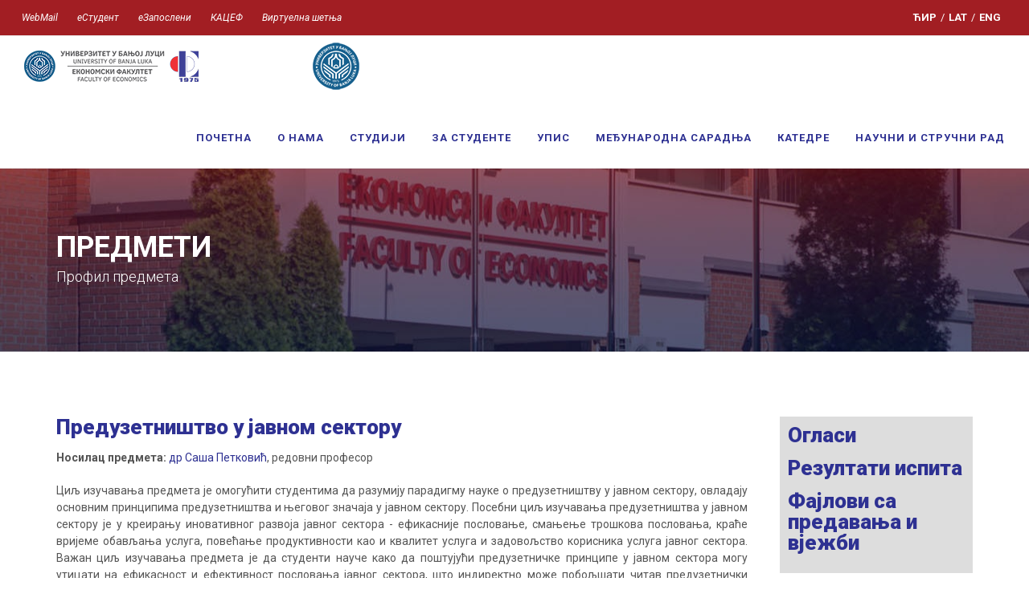

--- FILE ---
content_type: text/html; charset=UTF-8
request_url: https://ef.unibl.org/predmeti-i-predavaci/predmeti-stranica?predmet=97
body_size: 8812
content:

<!DOCTYPE html>
<html dir="ltr" lang="en-US">
<head>

	<meta http-equiv="content-type" content="text/html; charset=utf-8" />
	
	<meta content="Prvi i jedini - Ekonomski fakultet Univerziteta u Banjoj Luci. Majke Jugovića 4, 78000 Banja Luka tel: (051) 430 010" name="description">

	<!-- Stylesheets
	============================================= -->
	<link href="https://fonts.googleapis.com/css?family=Roboto:100,100i,300,300i,400,400i,500,500i,700,700i,900,900i&amp;subset=cyrillic-ext,latin-ext" rel="stylesheet">
	<link href="https://fonts.googleapis.com/css?family=Open+Sans:300,300i,400,400i,600,600i,700,700i,800,800i&amp;subset=cyrillic-ext,latin-ext" rel="stylesheet">
	<link rel="stylesheet" href="../css/bootstrap.css" type="text/css" />
	<link rel="stylesheet" href="../style.css" type="text/css" />
	<link rel="stylesheet" href="../css/swiper.css" type="text/css" />
	<link rel="stylesheet" href="../css/dark.css" type="text/css" />
	<link rel="stylesheet" href="../css/font-icons.css" type="text/css" />
	<link rel="stylesheet" href="../css/animate.css" type="text/css" />
	<link rel="stylesheet" href="../css/magnific-popup.css" type="text/css" />

	<link rel="stylesheet" href="../css/responsive.css" type="text/css" />
	<meta name="viewport" content="width=device-width, initial-scale=1" />
	<!--[if lt IE 9]>
		<script src="http://css3-mediaqueries-js.googlecode.com/svn/trunk/css3-mediaqueries.js"></script>
	<![endif]-->

	<link href="../images/custom/favicon.png" rel="shortcut icon">
	
	<!-- Document Title
	============================================= -->
	<title class="cyrToLat">Економски факултет Бања Лука</title>

</head>

<body class="stretched sticky-responsive-menu cyrToLat">

	<!-- Document Wrapper
	============================================= -->
	<div id="wrapper" class="clearfix">

		<!-- include za header
		============================================= -->
		
<script type="text/javascript">
	function whiteDisp(){
		$('body').css('display', 'none');
	}
</script>

	<!-- Google tag (GA4) -->
<script async src="https://www.googletagmanager.com/gtag/js?id=G-YMB1BFTFKP"></script>
<script>
  window.dataLayer = window.dataLayer || [];
  function gtag(){dataLayer.push(arguments);}
  gtag('js', new Date());

  gtag('config', 'G-YMB1BFTFKP');
</script>

	<!-- Top Bar
============================================= -->
<div id="top-bar">

			<div class="container clearfix custom_top_bar_style">

				<div class="col_half nobottommargin">

					<!-- Top Links
					============================================= -->
					<div class="top-links">
						<ul>
							<li><a href="https://accounts.google.com/signin/v2/identifier?continue=https%3A%2F%2Fmail.google.com%2Fmail%2F%3Fhl%3Dsr&service=mail&hd=ef.unibl.org&sacu=1&flowName=GlifWebSignIn&flowEntry=AddSession">WebMail</a></li>
							<li><a href="https://student.unibl.org/security/login.jsf">еСтудент</a></li>
							<li><a href="https://zaposleni.unibl.org/login.web">еЗапослени</a></li>
							<li><a href="https://kacef.ef.unibl.org/" target="_blank">КАЦЕФ</a></li>
							<li><a href="https://ef.unibl.org/efbl360/" target="_blank">Виртуелна шетња</a></li>
						</ul>
					</div><!-- .top-links end -->

				</div>

				<div class="col_half fright col_last nobottommargin">

					<!-- Top Social
					============================================= -->
						<div class="top-links custom_lang_links">
						<ul>
							<li><span class="custom_jezik_nav_span_stil default"> ЋИР </span></li>
							<li><span class="custom_line_lang">/</span></li>
							<li><span class="custom_jezik_nav_span_stil latinica"> LAT </span></li>
							<li><span class="custom_line_lang">/</span></li>
							<li><span class="custom_jezik_nav_span_stil latinica"><a href="../eng/predmeti-i-predavaci/predmeti-stranica?predmet=97" style="text-decoration: none; color: #fff" onclick="whiteDisp()"> ENG </a></span></li>
						</ul>

						
					</div><!-- #top-social end -->

				</div>

			</div>

		</div><!-- #top-bar end -->

			<!-- Header

		============================================= -->
		<header id="header" class="full-header">

			<div id="header-wrap">

				<div class="container clearfix">

					<div id="primary-menu-trigger"><i id="mob-meni" class="icon-reorder"></i></div>

					<!-- Logo
					============================================= -->
					<div id="logo">
						<a href="../" class="standard-logo" data-dark-logo="../images/logo-dark.png"><img src="../images/logo.png" alt="EFBL"/></a>
						<a href="../" class="retina-logo" data-dark-logo="../images/logo-dark@2x.png"><img src="../images/logo@2x.png" alt="EFBL"/></a>
					</div>
					<div id="logo">
						<a href="http://unibl.org" target="_blank" onclick="window.location.reload(true);" class="standard-logo" data-dark-logo="../images/logo-dark.png"><img src="../images/uni-logo.png" alt="EFBL"/></a>
						<a href="http://unibl.org" target="_blank" onclick="window.location.reload(true);" class="retina-logo" data-dark-logo="../images/logo-dark@2x.png" ><img src="../images/uni-logo@2x.png" alt="EFBL"/></a>
					</div><!-- #logo end -->

					<!-- Primary Navigation
					============================================= -->
					<nav id="primary-menu">

						<ul>
							<li id="index" ><a href="../"><div>ПОЧЕТНА</div></a>
							</li>
							<li id="o-nama" ><a href="#"><div>О НАМА</div></a>
								<ul>
									<li><a href="../o-nama/misija-i-vizija"><div>О нама, мисија и визија</div></a></li>
									<li><a href="../o-nama/istorijat"><div>Историјат</div></a></li>
                                    <li><a href="../dokumenti/Monografija-EF-50-godina.pdf" target="_blank"><div>Монографија 50 година</div></a></li>
									<li><a href="../o-nama/dekanat"><div>Деканат</div></a></li>
									<li><a href="../o-nama/nastavnici-i-saradnici"><div>Наставници и сарадници</div></a></li>
									<li><a href="#"><div>Службе</div></a>
										<ul>
											<li><a href="../o-nama/sekretar-fakulteta"><div>Секретар факултета</div></a></li>
											<li><a href="../o-nama/studentska-sluzba"><div>Студентска служба</div></a></li>
											<li><a href="../o-nama/sluzba-za-opste-poslove"><div>Служба за опште послове</div></a></li>											
											<li><a href="../o-nama/kancelarija-za-nastavu"><div>Канцеларија за наставу</div></a></li>
											<li><a href="../o-nama/kancelarija-za-II-i-III-ciklus-studija"><div>Канцеларија за II и III циклус студија</div></a></li>
											<li><a href="../o-nama/kancelarija-za-medjunarodnu-saradnju"><div>Канцеларија за међународну сарадњу</div></a></li>
											<li><a href="../o-nama/biblioteka"><div>Библиотека</div></a></li>
											<li><a href="../o-nama/tehnicki-sekretar"><div>Технички секретар</div></a></li>
										</ul>											
									</li>
									<li><a href="../o-nama/dokumenti-i-odluke-fakulteta"><div>Документи и одлуке факултета</div></a></li>
									<li><a href="../o-nama/arhiva-dokumenata-i-odluka-fakulteta"><div>Архива докумената и одлука факултета</div></a></li>
									<li><a href="http://www.unibl.org/sr/univerzitet/propisi/zakoni" target="_blank"><div>Закони и интерни прописи Универзитета</div></a></li>
									<li><a href="../o-nama/fotogalerija"><div>Фотогалерија</div></a></li>
									<li><a href="../o-nama/videogalerija"><div>Видеогалерија</div></a></li>
									<li><a href="#"><div>Асоцијације</div></a>
										<ul>
											<li><a href="../o-nama/savez-studenata-ekonomskog-fakulteta"><div>Савез студената Економског факултета - ССЕФ</div></a></li>
											<li><a href="../o-nama/alumni-centar"><div>Алумни центар</div></a></li>
										</ul>
									</li>
									<li><a href="../o-nama/kontakt"><div>Контакт</div></a></li>
								</ul>
							</li>
							<li id="studiji"><a href="#"><div>СТУДИЈИ</div></a>
								<ul>
									<li><a href="#"><div>Студиј I циклуса</div></a>
										<ul>
											<li><a href="../studiji/studij-prvog-ciklusa"><div>О студију</div></a></li>
											<li><a href="#"><div>I година</div></a>
												<ul class="custom_dropdown_padding">
													<li><a href="../studiji/prva-godina-epu"><div>Економија и пословно управљање</div></a></li>
													<li><a href="../studiji/prva-godina-pi"><div>Пословна информатика</div></a></li>
												</ul>											
											</li>
											<li><a href="#"><div>II година</div></a>
											<ul class="custom_dropdown_padding">
												<li><a href="../studiji/druga-godina-epu"><div>Економија и пословно управљање</div></a></li>
												<li><a href="../studiji/druga-godina-pi"><div>Пословна информатика</div></a></li>
											</ul></li>
											<li><a href="#"><div>III година</div></a>
											<ul class="custom_dropdown_padding">
												<li><a href="../studiji/treca-godina-epu"><div>Економија и пословно управљање</div></a></li>
												<li><a href="../studiji/treca-godina-pi"><div>Пословна информатика</div></a></li>
											</ul></li>
											<li><a href="#"><div>IV година</div></a>
												<ul>
													<li><a href="../studiji/racunovodstvo-i-revizija"><div>Рачуноводство и ревизија</div></a></li>
													<li><a href="../studiji/finansijsko-upravljanje-bankarstvo-i-osiguranje"><div>Финансијско управљање, банкарство и осигурање</div></a></li>
													<li><a href="../studiji/medjunarodna-ekonomija"><div>Међународна економија</div></a></li>
													<li><a href="../studiji/menadzment-i-preduzetnistvo"><div>Менаџмент и предузетништво</div></a></li>
													<li><a href="../studiji/kvantitativne-analize"><div>Квантитативне анализе</div></a></li>
													<li><a href="../studiji/poslovna-informatika"><div>Пословна информатика</div></a></li>
												</ul>
											</li>
										</ul>
									</li>
									<li><a href="#"><div>Студиј II циклуса</div></a>
										<ul>
											<li><a href="../studiji/studij-drugog-ciklusa"><div>О студију</div></a></li>
											<li><a href="#"><div>Студијски програми</div></a>
												<ul>
													<li><a href="../studiji/finansije-bankarstvo-i-osiguranje"><div>Финансије, банкарство и осигурање</div></a></li>
													<li><a href="../studiji/finansije-i-revizija-javnog-sektora"><div>Финансије и ревизија јавног сектора</div></a></li>
													<li><a href="../studiji/medjunarodna-ekonomija-drugi-ciklus"><div>Међународна економија</div></a></li>
													<li><a href="../studiji/poslovna-ekonomija"><div>Пословна економија</div></a></li>
													<li><a href="../studiji/aktuarstvo"><div>Актуарство</div></a></li>
													<li><a href="../studiji/upravlјanje-kulturnim-naslјedjem-i-kulturnim-turizmom"><div>Управљање културним насљеђем и културним туризмом</div></a></li>
													<li><a href="../studiji/menadzment-u-turizmu-i-hotelijerstvu"><div>Менаџмент у туризму и хотелијерству</div></a></li>
												</ul>
											</li>	
											<li><a href="../studiji/oglasna-tabla"><div>Огласна табла</div></a></li>
											<li><a href="../studiji/opste-informacije"><div>Опште информације</div></a></li>
											<li><a href="../studiji/raspored-predavanja"><div>Распоред предавања</div></a></li>
											<li><a href="../studiji/raspored-ispita"><div>Распоред испита</div></a></li>
										</ul>
									</li>
									<li><a href="#"><div>Студиј III циклуса</div></a>
										<ul class="custom_dropdown_padding">
											<li><a href="../studiji/studij-treceg-ciklusa"><div>О студију</div></a></li>
											<li><a href="#"><div>Модули</div></a>
												<ul class="custom_dropdown_padding">
													<li><a href="../studiji/treci-ciklus-poslovne-finansije-bankarstvo-osiguranje"><div>Пословне финансије, банкарство и осигурање</div></a></li>
													<li><a href="../studiji/treci-ciklus-menadzment-i-preduzetnistvo"><div>Менаџмент и предузетништво</div></a></li>
													<li><a href="../studiji/treci-ciklus-ekonomska-analiza-politika"><div>Економска анализа и политика</div></a></li>
													<li><a href="../studiji/treci-ciklus-medjunarodna-ekonomija"><div>Међународна економија</div></a></li>
												</ul>
											</li>
											<li><a href="../studiji/treci-ciklus-oglasna-tabla"><div>Огласна табла</div></a></li>
											<li><a href="../studiji/treci-ciklus-opste-informacije"><div>Опште информације</div></a></li>
											<li><a href="../studiji/treci-ciklus-raspored-predavanja"><div>Распоред предавања</div></a></li>
											<li><a href="../studiji/treci-ciklus-raspored-ispita"><div>Распоред испита</div></a></li>
										</ul>
									</li>
									<li><a href="#"><div>MBA програм</div></a>
										<ul class="custom_dropdown_padding">
											<li><a href="../eng/studiji/mba-program"><div>О студијском програму</div></a></li>
											<li><a href="../eng/studiji/oglasna-tabla-mba"><div>Огласна табла</div></a></li>
										</ul>
									</li>
									<li><a href="../studiji/nastavni-plan-i-program"><div>Наставни план и програм</div></a></li>
									<li><a href="#"><div>Постдипломски студиј 4+2</div></a>
										<ul>
											<li><a href="../studiji/postdiplomski-studij-4-2"><div>О студију</div></a></li>
											<li><a href="../studiji/oglasna-tabla-postdiplomski-studij"><div>Огласна табла</div></a></li>
											<li><a href="../studiji/raspored-ispita-postdiplomski-studij"><div>Распоред испита</div></a></li>
										</ul>
									</li>
									<li><a href="../studiji/doktorski-studij-po-starom-planu"><div>Докторски студиј по старом плану</div></a></li>
									<li><a href="../studiji/javne-odbrane" ><div>Јавне одбране</div></a></li>
								</ul>
							</li>
							<li id="za-studente"><a href="#"><div>ЗА СТУДЕНТЕ</div></a>
								<ul>
									<li><a href="../za-studente/oglasna-tabla"><div>Огласна табла</div></a>
									</li>
									<li><a href="#"><div>Опште информације</div></a>
										<ul>
											<li><a href="../za-studente/akademski-kalendar"><div>Академски календар</div></a></li>
											<li><a href="../za-studente/odluka-o-valorizovanju-znanja"><div>Одлука о валоризовању знања</div></a></li>
										</ul>
									</li>
									<li><a href="../za-studente/raspored-predavanja"><div>Распоред предавања</div></a></li>
									<li><a href="../za-studente/raspored-ispita"><div>Распоред испита</div></a></li>
									<li><a href="https://student.unibl.org/" target="_blank"><div>еСтудент</div></a></li>
									<li><a href="#"><div>Љетна школа</div></a>
										<ul class="custom_dropdown_padding">
											<li><a href="../za-studente/ljetna-skola-ekonomskog-fakulteta"><div>Љетна школа Економског факултета</div></a></li>
											<li><a href="../za-studente/dokumenti"><div>Документи</div></a></li>
											<li><a href="../za-studente/ljetne-skole-partnerskih-univerziteta"><div>Љетне школе партнерских универзитета</div></a></li>
										</ul>
									</li>
									<li><a href="#"><div>Студентска пракса и обука</div></a>
										<ul class="custom_dropdown_padding">
										    <li><a href="../za-studente/studentska-praksa"><div>Студентска пракса</div></a></li>
											<li><a href="../za-studente/studentska-praksa-i-obuka-partneri"><div>Партнери</div></a></li>
                                            <li><a href="../za-studente/studentska-praksa-i-obuka-oglasi"><div>Огласи</div></a></li>
										</ul>
									</li>
									<li><a href="../za-studente/stipendije-i-konferencije"><div>Стипендије и конференције</div></a></li>
									<li><a href="../za-studente/prilike-za-posao"><div>Прилике за посао</div></a></li>
									<li><a href="../za-studente/arhiva-novosti"><div>Архива новости</div></a></li>
								</ul>
							</li>
							<li id="upis"><a href="#"><div>Упис</div></a>
							    <ul>
									<li><a href="../upis"><div>Опште информације</div></a>
									</li>
									<li><a href="https://upisepu.ef.unibl.org/" target="_blank"><div>Економија и пословно управљање</div></a>
									</li>
									<li><a href="https://piupis.ef.unibl.org/" target="_blank"><div>Пословна информатика</div></a>
									</li>
									<li><a href="https://test.ef.unibl.org/" target="_blank"><div>Тестови за пријемни</div></a>
									</li>
									<li><a href="https://ef.unibl.org/efbl360/" target="_blank"><div>Виртуелна шетња</div></a>
									</li>
								</ul>
							</li>
							<li id="medjunarodna-saradnja"><a href="#"><div>МЕЂУНАРОДНА САРАДЊА</div></a>
								<ul>
									<li><a href="../medjunarodna-saradnja/kancelarija-za-medjunarodnu-saradnju"><div>Канцеларија за међународну сарадњу</div></a>
									</li>
									<li id="razmjena-studenata-i-osoblja"><a href="#"><div>Размјена студената и особља</div></a>
										<ul class="custom_dropdown_padding">
											<li><a href="../medjunarodna-saradnja/razmjena-studenata-i-osoblja-dokumenti"><div>Документи</div></a>	
											</li>
											<li><a href="../medjunarodna-saradnja/razmjena-studenata-i-osoblja-konkursi"><div>Конкурси</div></a>
											</li>
										</ul>
									</li>
									<li><a href="../medjunarodna-saradnja/sporazumi-i-partnerstva"><div>Споразуми и партнерства</div></a>
									</li>
									<li><a href="../medjunarodna-saradnja/medjunarodni-projekti-i-razmjena"><div>Међународни пројекти и размјена</div></a></li>
									<li><a href="#"><div>Искуства са међународне размјене</div></a>
									    <ul class="custom_dropdown_padding">
											<li><a href="../medjunarodna-saradnja/dolazece-studentske-razmjene.php"><div>Долазеће студентске размјене</div></a>
											</li>
											<li><a href="../medjunarodna-saradnja/dolazece-razmjene-osoblja.php"><div>Долазеће размјене особља</div></a>
											<li><a href="../medjunarodna-saradnja/odlazece-studentske-razmjene.php"><div>Одлазеће студентске размјене</div></a>
											</li>
											<li><a href="../medjunarodna-saradnja/odlazece-razmjene-osoblja.php"><div>Одлазеће размјене особља</div></a>
											</li>
										</ul>
									</li>
									<li><a href="http://ceseephd.net/" target="_blank"><div>CESEENET</div></a></li>
									<li><a href="http://www.asecu.gr/en_Members_list.html" target="_blank"><div>ASECU</div></a></li>
									<li><a href="https://www.ceepus.info/public/network/network.aspx#nbb" target="_blank"><div>CEEPUS</div></a>
									</li>
								</ul>
							</li>
							<li id="katedre"><a href="#"><div>КАТЕДРЕ</div></a>
								<ul>
									<li><a href="../katedre/medjunarodni-ekonomski-odnosi"><div>Међународни економски односи</div></a></li>
									<li><a href="../katedre/ekonomska-teorija-analiza-i-politika"><div>Економска теорија, анализа и политика</div></a></li>
									<li><a href="../katedre/kvantitativna-analiza-i-informatika"><div>Квантитативна анализа и информатика</div></a></li>
									<li><a href="../katedre/poslovna-ekonomija-menadzment-i-marketing"><div>Пословна економија, менаџмент и маркетинг</div></a></li>
									<li><a href="../katedre/racunovodstvo-i-poslovne-finansije"><div>Рачуноводство и пословне финансије</div></a></li>
								</ul>
							</li>
							<li id="naucno-istrazivacki-rad"><a class="custom_last_nav_elemet" href="#"><div>НАУЧНИ И СТРУЧНИ РАД</div></a>
								<ul>
									<li><a href="../naucno-istrazivacki-rad/acta-economica"><div>Acta Economica</div></a></li>
									<li><a href="../naucno-istrazivacki-rad/institut"><div>Институт економских наука</div></a></li>
									<li><a href="../naucno-istrazivacki-rad/naucni-i-strucni-skupovi"><div>Научни и стручни скупови</div></a></li>
									<li><a href="../naucno-istrazivacki-rad/projektne-aktivnosti"><div>CULTURWB</div></a></li>
									<li><a href="../naucno-istrazivacki-rad/cirp"><div>ЦИРП</div></a></li>
									<li><a href="http://www.cpme.ef.unibl.org/" target="_blank"><div>CPME</div></a></li>
									<li><a href=""><div>SMART</div></a>
										<ul class="custom_dropdown_padding">
											<li><a href="../naucno-istrazivacki-rad/smart-o-projektu"><div>О пројекту</div></a>	
											</li>
											<li><a href="../naucno-istrazivacki-rad/smart-novosti"><div>Новости</div></a>
											</li>
										</ul>
									</li>
									<li><a href=""><div>Tobacco taxation
</div></a>
										<ul class="custom_dropdown_padding">
											<li><a href="../naucno-istrazivacki-rad/tobacco-taxation-o-projektu"><div>О пројекту</div></a>	
											</li>
											<li><a href="../naucno-istrazivacki-rad/tobacco-taxation-realizovane-aktivnosti"><div>Реализоване активности</div></a>	
											</li>
											<li><a href="../naucno-istrazivacki-rad/tobacco-taxation-novosti"><div>Новости</div></a>
											</li>
										</ul>
									</li>
									<li><a href=""><div>USE IPM</div></a>
										<ul class="custom_dropdown_padding">
											<li><a href="../naucno-istrazivacki-rad/USE_IPM-o-projektu"><div>О пројекту</div></a>	
											</li>
											<li><a href="../naucno-istrazivacki-rad/USE_IPM-novosti"><div>Новости</div></a>
											</li>
										</ul>
									</li>
									<li><a href=""><div>RDBIH</div></a>
										<ul class="custom_dropdown_padding">
											<li><a href="../naucno-istrazivacki-rad/RDBIH-o-projektu"><div>О пројекту</div></a>	
											</li>
											<li><a href="../naucno-istrazivacki-rad/RDBIH-novosti"><div>Новости</div></a>
											</li>
										</ul>
									</li>
									<li><a href=""><div>TBEAI</div></a>
										<ul class="custom_dropdown_padding">
											<li><a href="../naucno-istrazivacki-rad/TBEAI-o-projektu"><div>О пројекту</div></a>	
											</li>
											<li><a href="../naucno-istrazivacki-rad/TBEAI-novosti"><div>Новости</div></a>
											</li>
										</ul>
									</li>
									<li><a href="../naucno-istrazivacki-rad/asecu2024"><div>ASECU 2024</div></a>
									</li>
									<li><a href="http://www.redete.org/" target="_blank"><div>REDETE</div></a></li>
								</ul>
							</li>
						</ul>


						<!-- Top Search

						<div id="top-search">
							<a href="#" id="top-search-trigger"><i class="icon-search3"></i><i class="icon-line-cross"></i></a>
							<form action="search.html" method="get">
								<input type="text" name="q" class="form-control" value="" placeholder="Type &amp; Hit Enter..">
							</form>
						</div> top-search end -->

					</nav><!-- #primary-menu end -->

				</div>

			</div>

		</header><!-- #header end -->

		<!-- Page Title
		============================================= -->
		<section id="page-title" class="o_nama_background_header">

			<div class="container clearfix">
				<h1 class="custom_unutrasnji_header_title">Предмети</h1>
				<span class="custom_unutrasnji_header_minititle" >Профил предмета</span>
			</div>

		</section><!-- #page-title end -->

		<!-- Content
		============================================= -->
		<section id="content">

			<div class="content-wrap custom_unutrasnje_padding_wrap">

				<div class="container clearfix">

					<!-- Post Content
					============================================= -->
					<div class="postcontent nobottommargin clearfix">

					<div class="col_full custom_login_frame">	
					
						<h1 class="custom_page_title custom_unutrasnje_title">Предузетништво у јавном сектору</h1>
					
						<p class="custom_predavac_text custom_unutrasnji_text_margin_bottom">
						
						<b>Носилац предмета:</b> <a href="predavaci-stranica?predavac=39">др Саша Петковић</a>, редовни професор						</p>
						
						<p class="custom_predavac_text custom_unutrasnji_text_margin_bottom">
						Циљ изучавања предмета је омогућити студентима да разумију парадигму науке о предузетништву у јавном сектору, овладају основним принципима предузетништва и његовог значаја у јавном сектору. Посебни циљ изучавања предузетништва у јавном сектору је у креирању иновативног развоја јавног сектора - ефикасније пословање, смањење трошкова пословања, краће вријеме обављања услуга, повећање продуктивности као и квалитет услуга и задовољство корисника услуга јавног сектора. Важан циљ изучавања предмета је да студенти науче како да поштујући предузетничке принципе у јавном сектора могу утицати на ефикасност и ефективност пословања јавног сектора, што индиректно може побољшати читав предузетнички амбијент у јавном сектору.						</p>
						
						<div class="table-responsive">
						<table id="datatable1" class="table table-striped table-bordered" cellspacing="0" width="100%">
							<tbody>
								<tr>
									<th class="custom_table_align"><b>Шифра предмета:</b></th>
									<th class="custom_table_align custom_table_text_wight">И17ППУЈ</th>
								</tr>
								<tr>
									<th class="custom_table_align"><b>Статус предмета:</b></th>
									<th class="custom_table_align custom_table_text_wight">И</th>
								</tr>
								<tr>
									<th class="custom_table_align"><b>Семестар:</b></th>
									<th class="custom_table_align custom_table_text_wight">7. или 8.</th>
								</tr>
								<tr>
									<th class="custom_table_align"><b>Фонд часова:</b></th>
									<th class="custom_table_align custom_table_text_wight">3+2</th>
								</tr>
								<tr>
									<th class="custom_table_align"><b>ЕЦТС бодова:</b></th>
									<th class="custom_table_align custom_table_text_wight">5</th>
								</tr>
                                <tr>
									<th class="custom_table_align"><b>Катедра:</b></th>
									<th class="custom_table_align custom_table_text_wight">ЕФ-КПЕММ: Катедра за пословну економију, менаџмент и маркетинг</th>
								</tr>
								<tr>
									<th class="custom_table_align"><b>Наставници:</b></th>
									<th class="custom_table_align custom_table_text_wight">
																		
													<a href="predavaci-stranica?predavac=39"> др Саша Петковић,  
													</a>
													редовни професор													<br>
   																		
													<a href="predavaci-stranica?predavac=86"> др Јадранка Петровић,  
													</a>
													доцент													<br>
   																			</th>
								</tr>
								<tr>
									<th class="custom_table_align"><b>Условљеност другим предметима:</b></th>
									<th class="custom_table_align custom_table_text_wight">Предузетничка економија</th>
								</tr>
								<tr>
									<th class="custom_table_align"><b>Исходи учења (стечена знања):</b></th>
									<th class="custom_table_align custom_table_text_wight">Усвајање теоријске мисли о предузетништву у јавном сектору је очекиван резултат, као и вјештина њихове креативне примјене. Ово подразумијева стицање знања о принципима, процесима, општим и посебним рјешењима у вези резултата примјене предузетничких принципа у јавном сектору. Студенти се оспособљавају за препознавање стратешких проблема с којим се суочава јавни сектор као и тражење иновативних и креативних рјешења на бази концепта предузетничког начина размишљања. Такође, очекује се да студенти усвоје стручну терминологију, као и да буду мотивисани и заинтересовани за област  предузетништва у јавном сектору као своје будуће професије.    </th>
								</tr>
								<tr>
									<th class="custom_table_align"><b>Садржај предмета:</b></th>
									<th class="custom_table_align custom_table_text_wight">Дефинисање кључних појмова јавног сектора. Појам чистих и квази јавних добара у савременој теорији и пракси. Економски проблеми бесплатног кориштења јавних добара. Разлози увођења иновација и предузетништва у јавни сектор. Економски ефекти увођења иновација и предузетништва у јавни сектор. Предузетничка држава и јавна добра. Кључни фактори предузетничког амбијента. Предузетнички менаџмент и јавно-приватно партнерство. Ефекти увођења предузетништва у јавни сектор развијених земаља. Потребе и могућности увођења иновација и предузетништва у јавни сектор  у земљама у транзицији.</th>
								</tr>
								<tr>
									<th class="custom_table_align"><b>Методе наставе и савладавање градива:</b></th>
									<th class="custom_table_align custom_table_text_wight">Облици наставе су предавања, вјежбе, самостални семинарски радови под менторством наставника и сарадника, редовне консултације и е-консултације, дискусије о случајевима из праксе. Предавања и вјежбе се заснивају на двосмјерној комуникацији, с циљем да се студентима садржај предмета приближи и објасни практичним примјерима, илустрацијама и конкретним задацима.
Израда семинарских и приступних радова се одвија уз менторство наставника или сарадника, уз досљедну примјену методологије за израду радова.
</th>
								</tr>
								<tr>
									<th class="custom_table_align"><b>Литература:</b></th>
									<th class="custom_table_align custom_table_text_wight">Stiglitz, J., E. (2008). Економија јавног сектора. Београд: Економски факултет;
Вукмировић, Н. (2012). Предузетништво у економској теорији и пракси. Бања Лука: Економски факултет Универзитета у Бањој Луци.
</th>
								</tr>
								<tr>
									<th class="custom_table_align"><b>Облици провјере знања и оцјењивање:</b></th>
									<th class="custom_table_align custom_table_text_wight">Колоквиј 1 (0-20 бод); Колоквиј 2 (0-20 бод.); Завршни испит (0-50 бод.); Похађање наставе (2 бода); Активности на настави (0-8 бод.)</th>
								</tr>
								<tr>
									<th class="custom_table_align"><b>Посебна назнака за предмет:</b></th>
									<th class="custom_table_align custom_table_text_wight"></th>
								</tr>
							</tbody>
						</table>
					</div>

					</div>	

					</div><!-- .postcontent end -->

<!-- Sidebar
============================================= -->
<div class="sidebar nobottommargin col_last clearfix custom_unutrasnja_sidebar">
<div class="sidebar-widgets-wrap">

<!-- ================= OGLASI ================= -->

<h1 class="custom_page_title custom_unutrasnje_title">Огласи</h1>

<div class="col_full custom_login_frame">
<div id="oc-oglasi" class="owl-carousel testimonials-carousel carousel-widget custom_side_oglas_slider"
     data-items-xs="1" data-items-sm="1" data-items-lg="1">


</div>
</div>

<!-- ================= REZULTATI ISPITA ================= -->

<h1 class="custom_page_title custom_unutrasnje_title">Резултати испита</h1>

<div class="col_full custom_login_frame">
<div id="oc-rezultati" class="owl-carousel testimonials-carousel carousel-widget custom_side_oglas_slider"
     data-items-xs="1" data-items-sm="1" data-items-lg="1">


</div>
</div>

<!-- ================= FAJLOVI ================= -->

<h1 class="custom_page_title custom_unutrasnje_title">Фајлови са предавања и вјежби</h1>

<div class="col_full custom_login_frame">
<div id="oc-fajlovi" class="owl-carousel testimonials-carousel carousel-widget custom_side_oglas_slider"
     data-items-xs="1" data-items-sm="1" data-items-lg="1">


</div>
</div>

</div>
</div>
<!-- .sidebar end -->




				<!--MODAL CONTENT-->

								<!--KRAJ MODAL CONTENT-->	

				</div>

			</div>

		</section><!-- #content end -->

		<!-- include za footer
		============================================= -->
		
		<!-- Footer
		============================================= -->
		<footer id="footer" class="dark">

			<div class="container">
					<div class="col_full custom_footer_content">
					<p class="custom_footer_title">Универзитет у Бањoj Луци Економски факултет</p>
					<p class="custom_footer_text">Мајке Југовића 4, 78000 Бања Лука Република Српска, Босна и Херцеговина<br><b>Централа:</b> +387 51 430 010  //  <b>Деканат:</b> +387 51 430 012  //  <b>Студентска служба:</b> +387 51 430 020<br><b>Имејл:</b> info@ef.unibl.org</p>
					<div class="custom_footer_icons_position">
					<a href="https://www.facebook.com/ekonomskibl/?fref=ts" target="_blank" class="social-icon si-colored si-rounded si-facebook">
						<i class="icon-facebook"></i>
						<i class="icon-facebook"></i>
					</a>
					<a href="https://www.instagram.com/ef_unibl/?hl=sr" target="_blank" class="social-icon si-colored si-rounded si-instagram">
						<i class="icon-instagram"></i>
						<i class="icon-instagram"></i>
					</a>
					<!--<a href="#" class="social-icon si-colored si-rounded si-twitter">
						<i class="icon-twitter"></i>
						<i class="icon-twitter"></i>
					</a>
					<a href="#" class="social-icon si-colored si-rounded si-youtube">
						<i class="icon-youtube"></i>
						<i class="icon-youtube"></i>
					</a>-->
					</div>
					<p class="custom_footer_copy">Copyrights &copy; 2017 EFBL // Made by <a href="http://www.mania.marketing/" target="_blank" class="custom_mania_link">MANIA</a></p>
					</div>

			</div>

		</footer><!-- #footer end --> 
	</div><!-- #wrapper end -->

	<!-- Go To Top
	============================================= -->
	<div id="gotoTop" class="icon-angle-up"></div>

	<!-- External JavaScripts
	============================================= -->
	<script type="text/javascript" src="../js/jquery.js"></script>
	<script type="text/javascript" src="../js/plugins.js"></script>

	<!-- Footer Scripts
	============================================= -->
	<script type="text/javascript" src="../js/functions.js"></script>
	<script type="text/javascript" src="../js/dodavanje-current.js"></script>



	<script type="text/javascript" src="../js/cyrlatconverter_ignore_list_rs.js"></script> 
	<script type="text/javascript" src="../js/cyrlatconverter.js"></script>



	<script>
			jQuery(document).ready(function($){ 
				$(".cyrToLat").CyrLatConverter({
				button_cyr : 'cirilica',
				button_lat : 'latinica',
				button_default : 'default',
				permalink_hash : "on",
				
				benchmark : "on"
				// benchmark_eval : "document.getElementById('exctime').innerHTML = '%s%';"
				});	
			});		
	</script>
	
	<!-- Global Site Tag (gtag.js) - Google Analytics -->
<script async src="https://www.googletagmanager.com/gtag/js?id=UA-61527041-25"></script>
<script>
  window.dataLayer = window.dataLayer || [];
  function gtag(){dataLayer.push(arguments)};
  gtag('js', new Date());

  gtag('config', 'UA-61527041-25');
</script>


</body>
</html>

--- FILE ---
content_type: application/javascript
request_url: https://ef.unibl.org/js/cyrlatconverter.js
body_size: 2744
content:
(function($){var config={cookie_duration:7,parent_class_ignore:'',permalink_hash_lat:"#lat",permalink_hash_cyr:"#cyr",permalink_hash:"off",ignore_list_include_unicode:"on",benchmark:'off',benchmark_eval:"console.log('Execution time: %s%')",button_cyr:'',button_lat:'',button_default:''};var SELECTOR='.CyrLatConvert';var Lat2Cyr={"a":"а","b":"б","c":"ц","d":"д","e":"е","f":"ф","g":"г","h":"х","i":"и","j":"ј","k":"к","l":"л","m":"м","n":"н","o":"о","p":"п","q":"","r":"р","s":"с","t":"т","u":"у","v":"в","w":"","x":"","y":"","z":"з","A":"А","B":"Б","C":"Ц","D":"Д","E":"Е","F":"Ф","G":"Г","H":"Х","I":"И","J":"Ј","K":"К","L":"Л","M":"М","N":"Н","O":"О","P":"П","Q":"","R":"Р","S":"С","T":"Т","U":"У","V":"В","W":"","X":"","Y":"","Z":"З","č":"ч","ć":"ћ","đ":"ђ","ž":"ж","š":"ш","Č":"Ч","Ć":"Ћ","Đ":"Ђ","Ž":"Ж","Š":"Ш"};var Cyr2Lat={"а":"a","б":"b","ц":"c","д":"d","е":"e","ф":"f","г":"g","х":"h","и":"i","ј":"j","к":"k","л":"l","м":"m","н":"n","о":"o","п":"p","р":"r","с":"s","т":"t","у":"u","в":"v","з":"z","А":"A","Б":"B","Ц":"C","Д":"D","Е":"E","Ф":"F","Г":"G","Х":"H","И":"I","Ј":"J","К":"K","Л":"L","М":"M","Н":"N","О":"O","П":"P","Р":"R","С":"S","Т":"T","У":"U","В":"V","З":"Z","ч":"č","ћ":"ć","ђ":"đ","ж":"ž","ш":"š","љ":"lj","њ":"nj","ђ":"đ","џ":"dž","Ч":"Č","Ћ":"Ć","Ђ":"Đ","Ж":"Ž","Ш":"Š","Љ":"Lj","Њ":"Nj","Ђ":"Đ","Џ":"Dž"};var Lat2Cyr_chained={"l":{"j":"љ"},"n":{"j":"њ"},"d":{"j":"ђ","z":"џ","ž":"џ"},"L":{"j":"Љ","J":"Љ"},"N":{"j":"Њ","J":"Њ"},"D":{"j":"Ђ","J":"Ђ","z":"Џ","Z":"Џ","ž":"Џ","Ž":"Џ"}};function do_hash(){if(window.location.hash==config.permalink_hash_lat){methods['C2L'].call(this);}if(window.location.hash==config.permalink_hash_cyr){methods['L2C'].call(this);}}function initHash(){if(!("onhashchange"in window)){var oldHref=location.href;setInterval(function(){var newHref=location.href;if(oldHref!==newHref){oldHref=newHref;do_hash();}},100);}else if(window.addEventListener){window.addEventListener("hashchange",do_hash,false);}else if(window.attachEvent){window.attachEvent("onhashchange",do_hash);}do_hash();if(window.location.hash==config.permalink_hash_lat||window.location.hash==config.permalink_hash_cyr){return true;}return false;}function setCookie(value){var expires="; ";if(config.cookie_duration){var date=new Date();date.setDate(date.getDate()+config.cookie_duration);expires="; expires="+date.toGMTString()+"; ";}document.cookie="CyrLatConverterSelected="+value+expires+"path=/";}function getCookie(){var name="CyrLatConverterSelected=";var c_arr=document.cookie.split(';');for(var i=0;i<c_arr.length;i++){var c=c_arr[i];while(c.charAt(0)==' ')c=c.substring(1,c.length);if(c.indexOf(name)==0)return c.substring(name.length,c.length);}return null;}function splitWords(str){if(config.ignore_list_include_unicode=='on')var pattern="[^0-9a-zA-Z\u0400-\u04FF_\u010D\u010C\u0107\u0106\u017E\u017D\u0161\u0160\u0111\u0110]+";else
var pattern="[^0-9a-zA-Z_\u010D\u010C\u0107\u0106\u017E\u017D\u0161\u0160\u0111\u0110]+";var test="test string";if(test.split(/([^a-z])/).length==3){return str.split(new RegExp("("+pattern+")","i"));}regex=new RegExp(pattern,"gi");var i=0;var matches=str.split(regex),separators=str.match(regex),ret=[];if(matches.length==0)return separators;if(separators==null)return matches;if(separators.length==matches.length+1){for(i=0;i<matches.length;i++){ret.push(separators[i]);ret.push(matches[i]);}ret.push(separators[i]);}else if(separators.length==matches.length){if(matches[0].indexOf(separators[0])>-1){for(var i=0;i<separators.length;i++){ret.push(separators[i]);ret.push(matches[i]);}}else{for(var i=0;i<separators.length;i++){ret.push(matches[i]);ret.push(separators[i]);}}}else{ret.push(matches[0]);for(i=0;i<separators.length;i++){ret.push(separators[i]);ret.push(matches[i+1]);}}return ret;}function replace_L2C(txt){var value;var chainedFlag;var c2;var baseFlagIgnore=false;var validDoubleChain;var words=splitWords(txt);$.each(words,function(i,w){if((typeof CyrLatIgnoreList!='undefined')&&(w.toString().toLowerCase()in CyrLatIgnoreList))words[i]=CyrLatIgnoreList[w.toString().toLowerCase()]==''?w:CyrLatIgnoreList[w.toString().toLowerCase()];else{validDoubleChain=true;if(typeof CyrLatIgnore_doubleletters!='undefined'&&(w.toString().toLowerCase()in CyrLatIgnore_doubleletters))validDoubleChain=false;if(typeof CyrLatIgnore_doubleletters_base!='undefined'){$.each(CyrLatIgnore_doubleletters_base,function(base,v){if(w.toString().toLowerCase().indexOf(base)>-1){validDoubleChain=false;return false;}});}value=w.split('');$.each(value,function(i,c){chainedFlag=false;if(Lat2Cyr_chained[c]&&validDoubleChain){c2=value[i+1];if(c2&&Lat2Cyr_chained[c][c2]){value[i]=Lat2Cyr_chained[c][c2];value[i+1]='';chainedFlag=true;}}if(!chainedFlag)value[i]=(Lat2Cyr[c]&&Lat2Cyr[c]!="")?Lat2Cyr[c]:c;});words[i]=value.join('');}});return words.join('');}function replace_C2L(txt){var value;if(typeof CyrLatIgnoreList!='undefined'){var words=splitWords(txt);$.each(words,function(i,w){if(!(w.toString().toLowerCase()in CyrLatIgnoreList)){value=w.split('');$.each(value,function(i,c){value[i]=(Cyr2Lat[c]&&Cyr2Lat[c]!="")?Cyr2Lat[c]:c;});words[i]=value.join('');}else
words[i]=CyrLatIgnoreList[w.toString().toLowerCase()]==''?w:CyrLatIgnoreList[w.toString().toLowerCase()];});return words.join('');}else{value=txt.split('');$.each(value,function(i,c){value[i]=(Cyr2Lat[c]&&Cyr2Lat[c]!="")?Cyr2Lat[c]:c;});return value.join('');}}function recursiveCheckParent(el){var parent_class_ignore=config.parent_class_ignore.split(',');$.each(parent_class_ignore,function(i,c){parent_class_ignore[i]=$.trim(c);});function scan(element){while(element.parentNode){if(element.className&&jQuery.inArray(element.className,parent_class_ignore)>=0)return true;element=element.parentNode;}return false;}return scan(el);}function convert_L2C(el){$(el).wrapInner('<span id="CyrLatWrap" />');$(el).find(':not(iframe,script,style,pre,code,.CyrLatIgnore)').contents().filter(function(){if(this.nodeType==3){if(!recursiveCheckParent(this)){if(typeof this.textContent!='undefined')this.textContent=replace_L2C(this.textContent);else if(typeof this.innerText!='undefined')this.innerText=replace_L2C(this.innerText);else if(typeof this.nodeValue!='undefined')this.nodeValue=replace_L2C(this.nodeValue);return true;}}if(this.nodeType==1&&typeof this.placeholder!='undefined'){if(!recursiveCheckParent(this)){this.placeholder=replace_L2C(this.placeholder);return true;}}return false;});$(el).find("#CyrLatWrap").contents().unwrap();};function convert_C2L(el){$(el).wrapInner('<span id="CyrLatWrap" />');var textNodes=$(el).find(':not(iframe,script,style,pre,code,.CyrLatIgnore)').contents().filter(function(){if(this.nodeType==3){if(typeof this.textContent!='undefined')this.textContent=replace_C2L(this.textContent);else if(typeof this.innerText!='undefined')this.innerText=replace_C2L(this.innerText);else if(typeof this.nodeValue!='undefined')this.nodeValue=replace_C2L(this.nodeValue);return true;}if(this.nodeType==1&&typeof this.placeholder!='undefined'){if(!recursiveCheckParent(this)){this.placeholder=replace_C2L(this.placeholder);return true;}}return false;});$(el).find("#CyrLatWrap").contents().unwrap();};var init_benchmark_active=false;var methods={init:function(customSettings){if(customSettings){$.extend(config,customSettings);}if(config.button_cyr!=''){if(config.button_cyr.charAt(0)!='.')config.button_cyr='.'+config.button_cyr;$(config.button_cyr).click(function(){$(SELECTOR).CyrLatConverter('L2C');});}if(config.button_lat!=''){if(config.button_lat.charAt(0)!='.')config.button_lat='.'+config.button_lat;$(config.button_lat).click(function(){$(SELECTOR).CyrLatConverter('C2L');});}if(config.button_default!=''){if(config.button_default.charAt(0)!='.')config.button_default='.'+config.button_default;$(config.button_default).click(function(){$(SELECTOR).CyrLatConverter('default');});}if(config.benchmark.toString().toLowerCase()=='on'){var start=new Date().getTime();init_benchmark_active=true;}var hash_set=false;if(config.permalink_hash.toLowerCase()=="on"){hash_set=initHash();}var direction='';if(config.cookie_duration>0)direction=getCookie();if(hash_set==false&&(direction=="L2C"||direction=="C2L")){methods[direction].call(this);}if(config.benchmark.toString().toLowerCase()=='on'){eval(config.benchmark_eval.replace('%s%',(new Date().getTime()-start)+'ms'));init_benchmark_active=false;}return true;},L2C:function(){if(config.benchmark.toString().toLowerCase()=='on'&&!init_benchmark_active)var start=new Date().getTime();$(SELECTOR).each(function(){convert_L2C(this);});setCookie('L2C');if(config.benchmark.toString().toLowerCase()=='on'&&!init_benchmark_active)eval(config.benchmark_eval.replace('%s%',(new Date().getTime()-start)+'ms'));if(typeof(config.onL2C)!='undefined')config.onL2C.call();return true;},C2L:function(){if(config.benchmark.toString().toLowerCase()=='on'&&!init_benchmark_active)var start=new Date().getTime();$(SELECTOR).each(function(){convert_C2L(this);});setCookie('C2L');if(config.benchmark.toString().toLowerCase()=='on'&&!init_benchmark_active)eval(config.benchmark_eval.replace('%s%',(new Date().getTime()-start)+'ms'));if(typeof(config.onC2L)!='undefined')config.onC2L.call();return true;}}
$.fn.CyrLatConverter=function(method){SELECTOR=this.selector;if(typeof method==='undefined'||typeof method==='object'||!method){methods.init.apply(this,arguments);}else if(method.toString().toLowerCase()=='default'){setCookie('default');if(config.permalink_hash='on')window.location.hash='';location.reload(true);return false;}else if(methods[method]){if(config.permalink_hash.toLowerCase()=="on"){if(method.toString().toUpperCase()=='L2C')window.location.hash=config.permalink_hash_cyr;else if(method.toString().toUpperCase()=='C2L')window.location.hash=config.permalink_hash_lat;}else
methods[method].call(this);}else{$.error('Unknown call to '+method);}return this;};$.CyrLatConverter=function(method){return $(SELECTOR).CyrLatConverter(method);};})(jQuery);

--- FILE ---
content_type: application/javascript
request_url: https://ef.unibl.org/js/dodavanje-current.js
body_size: -87
content:
// $.noConflict();

jQuery(document).ready(function($){
	var $nazivURL = (window.location.pathname.split("/"));
	var $nazivURL = $nazivURL[1];
	var $idPlusURL = $('#' + $nazivURL);

	if ($nazivURL == "" || $nazivURL == "index") {
		$("#index").addClass('current');
	}
	else {
		$idPlusURL.addClass('current');
	}
});

--- FILE ---
content_type: application/javascript
request_url: https://ef.unibl.org/js/cyrlatconverter_ignore_list_rs.js
body_size: 279
content:
var CyrLatIgnoreList={"ћир":'',"имејл":'E-mail',"plugin":'',"jquery":'jQuery',"default":'',"copyrights":'',"trademark":'',"web":'',"browser":'',"javascript":'',"microsoft":'Microsoft',"firefox":'Firefox',"opera":'Opera',"safari":'Safari',"chrome":'Chrome',"ie":'IE',"download":'',"windows":'',"linux":'',"office":'',"cookie":'',"cyrlatconverter":'',"cyrlatconvert":'',"cyrlatignore":''};var CyrLatIgnore_doubleletters={"OVDE-UNETI-TAČNU-REČ-ZA-IGNORISANJE-SPAJANJA-DVA-SLOVA-U-JEDNO":'',"njemačku":'',};var CyrLatIgnore_doubleletters_base={anjon:'',adjektiv:'',adjunkt:'',budzašto:'',vanjezič:'',injekt:'',injekc:'',konjug:'',konjunk:'',lindzi:'',nadždrel:'',nadžet:'',nadžive:'',nadživ:'',nadžnje:'',nadžup:'',nadzemn:'',nadzida:'',nadzira:'',nadzire:'',nadziru:'',nadzor:'',nadjača:'',nadjaha:'',odžali:'',odžari:'',odžvaka:'',odžubor:'',odžive:'',odživlj:'',odzvanja:'',odzvoni:'',odziv:'',odjav:'',odjaha:'',odjaš:'',odjeb:'',odjedri:'',odjezdi:'',odjedanput:'',odjedared:'',odjednom:'',odjek:'',odjeci:'',odjur:'',podžanr:'',podzadat:'',podzakon:'',podzemlj:'',podzemn:'',podzida:'',podznak:'',podznaci:'',podjar:'',podjamči:'',podjezič:'',podjednak:'',predživot:'',predželuda:'',predzadnj:'',predznak:'',predznanj:'',predznaci:'',predjel:'',tanjug:''};